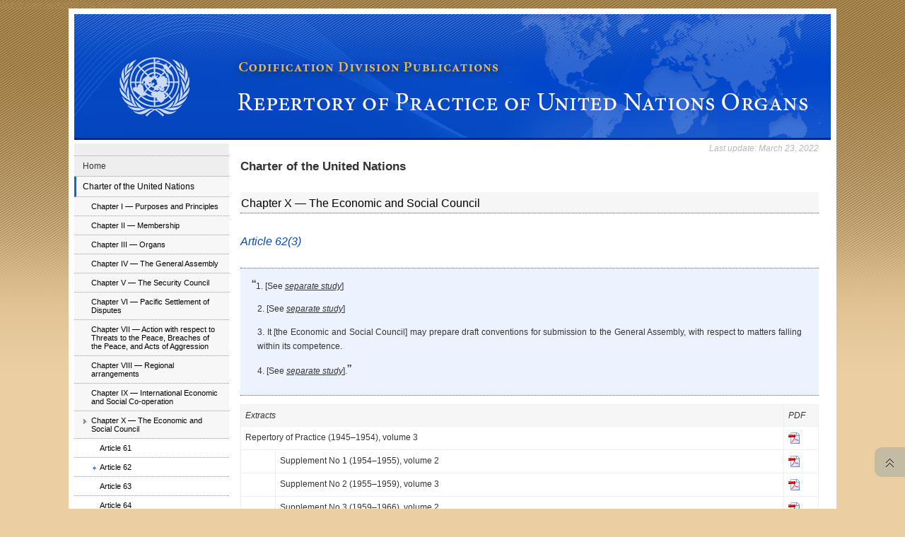

--- FILE ---
content_type: text/html
request_url: https://legal.un.org/repertory/art62_3.shtml
body_size: 4977
content:
<!DOCTYPE html PUBLIC "-//W3C//DTD XHTML 1.0 Transitional//EN" "http://www.w3.org/TR/xhtml1/DTD/xhtml1-transitional.dtd">

<html xmlns="http://www.w3.org/1999/xhtml" xml:lang="en" lang="en"><!-- InstanceBegin template="/Templates/template.dwt" codeOutsideHTMLIsLocked="false" -->
<head>
<!--<meta http-equiv="X-UA-Compatible" content="IE=7" /> -->

<meta http-equiv="Content-Type" content="text/html; charset=utf-8" />
<!-- InstanceBeginEditable name="doctitle" -->
<title>Chapter X: Article 62(3) — Charter of the United Nations — Repertory of Practice of United Nations Organs — Codification Division Publications</title>
<!-- InstanceEndEditable -->
<meta name="dc.title" content="Repertory of Practice of United Nations Organs — Codification Division Publications" />
<meta name="description" content="This is the website of the Repertory of Practice of United Nations Organs (Legal Publications of the Codification Division of the Office of Legal Affairs). Here you will find related information and links." />
<meta name="dc.description" content="This is the website of the Repertory of Practice of United Nations Organs (Legal Publications of the Codification Division of the Office of Legal Affairs). Here you will find related information and links." />
<meta name="keywords" content="international law, codification, legal affairs, legal, committee, Terrorism, charter, criminal accountability, administration of justice, jurisdictional immunities, cloning, safety of United Nations and associated personnel, ad hoc, Diplomatic Conferences, Reports of International Arbitral Awards, Summaries of International Court of Justice Judgments and Advisory Opinions, Legislative Series, Juridical Yearbook, Repertory of Practice of United Nations Organs, Books" />
<meta name="dc.subject" content="international law, codification, legal affairs, legal, committee, Terrorism, charter, criminal accountability, administration of justice, jurisdictional immunities, cloning, safety of United Nations and associated personnel, ad hoc, Diplomatic Conferences, Reports of International Arbitral Awards, Summaries of International Court of Justice Judgments and Advisory Opinions, Legislative Series, Juridical Yearbook, Repertory of Practice of United Nations Organs, Books" />
<meta name="dc.language" content="EN" />
<script language="javascript" src="scripts/matching_columns.js" type="text/javascript"></script>
<link href="css/global.css" rel="stylesheet" type="text/css" />
<link href="css/styles.css" rel="stylesheet" type="text/css" />
<link href="css/print.css" rel="stylesheet" type="text/css" media="print" />
<!-- InstanceBeginEditable name="head" -->
<style type="text/css">
<!--
#mainnav ul li#un_charter a {
	background-color: #f7f7f7;
	color: #000000;
	border-left-width: 3px;
	border-left-style: solid;
	border-left-color: #0266fd;
	padding-left: 9px;
}
#mainnav ul ul#drop1 {
	display: block;
}
#mainnav ul ul#drop1 a {
	border-left-width: 0px;
	padding-left: 24px;
}
#mainnav ul li ul li#chp10 a {
	background-image: url(images/menu_bul.gif);
	background-repeat: no-repeat;
	background-position: 13px 11px;
}
#mainnav ul ul#drop110 {
	display: block;
}
#mainnav ul ul#drop110 a {
	background-color: #FFFFFF;
}
#mainnav ul li#chp10 ul li a:link, #mainnav ul li#chp10 ul li a:visited, #mainnav ul li#chp10 ul li a:active {
	background-image: none;
	padding-left: 36px;
}
#mainnav ul li#chp10 ul li#art62 a:link {
	background-image: url(images/bullet2.gif);
	background-repeat: no-repeat;
	background-position: 20px 6px;
}
#mainnav ul li#chp10 ul li a:hover {
	background-image: url(images/bullet2.gif);
	background-repeat: no-repeat;
	background-position: 20px 7px;
}

-->
</style>
<!-- InstanceEndEditable -->
<!-- stats head bottom -->
<!-- mobile styles start -->
<meta name="viewport" content="width=device-width, initial-scale=1" /> <!--Set the viewport: instructs the page to match the screen’s width and to establish a 1:1 relationship between CSS pixels and device independent pixels -->
<link rel="stylesheet" media="screen and (max-width: 480px)" href="/repertory/css/styles_mobile.css" /> <!--Media queries -->
<link rel="stylesheet" media="screen and (min-width: 480px) and (max-width: 768px)" href="/repertory/css/styles_mobile480.css" />
<link rel="stylesheet" media="screen and (min-width: 768px) and (max-width: 1024px)" href="/repertory/css/styles_mobile768.css" />
<!-- mobile styles end -->

<!-- Google Analytics start -->
<!-- Global site tag (gtag.js) - Google Analytics -->
<script async src="https://www.googletagmanager.com/gtag/js?id=UA-44405136-7"></script>
<script>
  window.dataLayer = window.dataLayer || [];
  function gtag(){dataLayer.push(arguments);}
  gtag('js', new Date());

  gtag('config', 'UA-44405136-7');
</script>

<!-- Google Analytics end -->
</head>

<body>
<!-- stats body top -->

<div id="skiplink">
  <ul>
    <li><a href="#mainnav">Skip to main navigation</a> </li>
    <li><a href="#content">Skip to content</a></li>
  </ul>
</div>

<div id="main">
	<!--<div id="languages">
     <ul>  
		  <li id="english" lang="en" xml:lang="en">English</li>
		  <li lang="fr" xml:lang="fr"><a href="/fr/" target="_blank">Fran&ccedil;ais</a></li>
	 </ul>
    </div> -->

  <div id="topbanner">
    <h1 id="hiddentitle"><span><a href="/repertory/"><img src="images/top_repertory.jpg" width="1065" height="178" alt="Codification Division Publications: Repertory of Practice of United Nations Organs" /></a> </span>Codification Division Publications: Repertory of Practice of United Nations Organs</h1>
  </div>
<div id="mainnav" class="column">
        <ul>
  <li id="home"><a href="/repertory/">Home </a> </li>
  <li id="un_charter"><a href="/repertory/art1.shtml">Charter of the United Nations </a>
    <ul id="drop1">
      <li id="chp1"><a href="/repertory/art1.shtml">Chapter I — Purposes and Principles</a>
        <ul id="drop11">
          <li id="art1"><a href="/repertory/art1.shtml">Article 1</a></li>
          <li id="art2"><a href="/repertory/art2.shtml">Article 2</a></li>
        </ul>
      </li>
      <li id="chp2"><a href="/repertory/art3.shtml">Chapter II — Membership</a>
       <ul id="drop12">
          <li id="art3"><a href="/repertory/art3.shtml">Article 3</a></li>
          <li id="art4"><a href="/repertory/art4.shtml">Article 4</a></li>
          <li id="art5"><a href="/repertory/art5.shtml">Article 5</a></li>
          <li id="art6"><a href="/repertory/art6.shtml">Article 6</a></li>
        </ul>
      </li>
      <li id="chp3"><a href="/repertory/art7.shtml">Chapter III — Organs</a>
      <ul id="drop13">
          <li id="art7"><a href="/repertory/art7.shtml">Article 7</a></li>
          <li id="art8"><a href="/repertory/art8.shtml">Article 8</a></li>
        </ul>
       </li>
      <li id="chp4"><a href="/repertory/art9.shtml">Chapter IV — The General Assembly</a>
        <ul id="drop14">
          <li id="art9"><a href="/repertory/art9.shtml">Article 9</a></li>
          <li id="art10"><a href="/repertory/art10.shtml">Article 10</a></li>
          <li id="art11"><a href="/repertory/art11.shtml">Article 11</a></li>
          <li id="art12"><a href="/repertory/art12.shtml">Article 12</a></li>
          <li id="art13"><a href="/repertory/art13_1a1.shtml">Article 13</a></li>
          <li id="art14"><a href="/repertory/art14.shtml">Article 14</a></li>
          <li id="art15"><a href="/repertory/art15.shtml">Article 15</a></li>
          <li id="art16"><a href="/repertory/art16.shtml">Article 16</a></li>
          <li id="art17"><a href="/repertory/art17_1.shtml">Article 17</a></li>
          <li id="art18"><a href="/repertory/art18.shtml">Article 18</a></li>
          <li id="art19"><a href="/repertory/art19.shtml">Article 19</a></li>
          <li id="art20"><a href="/repertory/art20.shtml">Article 20</a></li>
          <li id="art21"><a href="/repertory/art21.shtml">Article 21</a></li>
          <li id="art22"><a href="/repertory/art22.shtml">Article 22</a></li>
        </ul>
      </li>
      <li id="chp5"><a href="/repertory/art23.shtml">Chapter V — The Security Council</a>
      <ul id="drop15">
          <li id="art23"><a href="/repertory/art23.shtml">Article 23</a></li>
          <li id="art24"><a href="/repertory/art24.shtml">Article 24</a></li>
          <li id="art25"><a href="/repertory/art25.shtml">Article 25</a></li>
          <li id="art26"><a href="/repertory/art26.shtml">Article 26</a></li>
          <li id="art27"><a href="/repertory/art27.shtml">Article 27</a></li>
          <li id="art28"><a href="/repertory/art28.shtml">Article 28</a></li>
          <li id="art29"><a href="/repertory/art29.shtml">Article 29</a></li>
          <li id="art30"><a href="/repertory/art30.shtml">Article 30</a></li>
          <li id="art31"><a href="/repertory/art31.shtml">Article 31</a></li>
          <li id="art32"><a href="/repertory/art32.shtml">Article 32</a></li>
        </ul>
        </li>
      <li id="chp6"><a href="/repertory/art33.shtml">Chapter VI — Pacific Settlement of Disputes</a>
      <ul id="drop16">
          <li id="art33"><a href="/repertory/art33.shtml">Article 33</a></li>
          <li id="art34"><a href="/repertory/art34.shtml">Article 34</a></li>
          <li id="art35"><a href="/repertory/art35.shtml">Article 35</a></li>
          <li id="art36"><a href="/repertory/art36.shtml">Article 36</a></li>
          <li id="art37"><a href="/repertory/art37.shtml">Article 37</a></li>
          <li id="art38"><a href="/repertory/art38.shtml">Article 38</a></li>
        </ul>
        </li>
      <li id="chp7"><a href="/repertory/art39.shtml">Chapter VII — Action with respect to Threats to the Peace, Breaches of the Peace, and Acts of Aggression</a>
      <ul id="drop17">
          <li id="art39"><a href="/repertory/art39.shtml">Article 39</a></li>
          <li id="art40"><a href="/repertory/art40.shtml">Article 40</a></li>
          <li id="art41"><a href="/repertory/art41.shtml">Article 41</a></li>
          <li id="art42"><a href="/repertory/art42.shtml">Article 42</a></li>
          <li id="art43"><a href="/repertory/art43.shtml">Article 43</a></li>
          <li id="art44"><a href="/repertory/art44.shtml">Article 44</a></li>
          <li id="art45"><a href="/repertory/art45.shtml">Article 45</a></li>
          <li id="art46"><a href="/repertory/art46.shtml">Article 46</a></li>
          <li id="art47"><a href="/repertory/art47.shtml">Article 47</a></li>
          <li id="art48"><a href="/repertory/art48.shtml">Article 48</a></li>
          <li id="art49"><a href="/repertory/art49.shtml">Article 49</a></li>
          <li id="art50"><a href="/repertory/art50.shtml">Article 50</a></li>
          <li id="art51"><a href="/repertory/art51.shtml">Article 51</a></li>
        </ul>
        </li>
      <li id="chp8"><a href="/repertory/art52.shtml">Chapter VIII — Regional arrangements</a>
      <ul id="drop18">
          <li id="art52"><a href="/repertory/art52.shtml">Article 52</a></li>
          <li id="art53"><a href="/repertory/art53.shtml">Article 53</a></li>
          <li id="art54"><a href="/repertory/art54.shtml">Article 54</a></li>
        </ul>
        </li>
      <li id="chp9"><a href="/repertory/art55.shtml">Chapter IX — International Economic and Social Co-operation</a>
      <ul id="drop19">
          <li id="art55"><a href="/repertory/art55.shtml">Article 55</a></li>
          <li id="art56"><a href="/repertory/art56.shtml">Article 56</a></li>
          <li id="art57"><a href="/repertory/art57.shtml">Article 57</a></li>
          <li id="art58"><a href="/repertory/art58.shtml">Article 58</a></li>
          <li id="art59"><a href="/repertory/art59.shtml">Article 59</a></li>
          <li id="art60"><a href="/repertory/art60.shtml">Article 60</a></li>
        </ul>
        </li>
      <li id="chp10"><a href="/repertory/art61.shtml">Chapter X — The Economic and Social Council</a>
      <ul id="drop110">
          <li id="art61"><a href="/repertory/art61.shtml">Article 61</a></li>
          <li id="art62"><a href="/repertory/art62_1.shtml">Article 62</a></li>
          <li id="art63"><a href="/repertory/art63.shtml">Article 63</a></li>
          <li id="art64"><a href="/repertory/art64.shtml">Article 64</a></li>
          <li id="art65"><a href="/repertory/art65.shtml">Article 65</a></li>
          <li id="art66"><a href="/repertory/art66_1.shtml">Article 66</a></li>
          <li id="art67"><a href="/repertory/art67.shtml">Article 67</a></li>
          <li id="art68"><a href="/repertory/art68.shtml">Article 68</a></li>
          <li id="art69"><a href="/repertory/art69.shtml">Article 69</a></li>
          <li id="art70"><a href="/repertory/art70.shtml">Article 70</a></li>
          <li id="art71"><a href="/repertory/art71.shtml">Article 71</a></li>
          <li id="art72"><a href="/repertory/art72.shtml">Article 72</a></li>
        </ul>
        </li>
      <li id="chp11"><a href="/repertory/art73.shtml">Chapter XI — Declaration regarding Non-Self-Governing Territories </a>
      <ul id="drop111">
          <li id="art73"><a href="/repertory/art73.shtml">Article 73</a></li>
          <li id="art74"><a href="/repertory/art74.shtml">Article 74</a></li>
        </ul>
        </li>
      <li id="chp12"><a href="/repertory/art75.shtml">Chapter XII — International Trusteeship System</a>
      <ul id="drop112">
          <li id="art75"><a href="/repertory/art75.shtml">Article 75</a></li>
          <li id="art76"><a href="/repertory/art76.shtml">Article 76</a></li>
          <li id="art77"><a href="/repertory/art77.shtml">Article 77</a></li>
          <li id="art78"><a href="/repertory/art78.shtml">Article 78</a></li>
          <li id="art79"><a href="/repertory/art79.shtml">Article 79</a></li>
          <li id="art80"><a href="/repertory/art80.shtml">Article 80</a></li>
          <li id="art81"><a href="/repertory/art81.shtml">Article 81</a></li>
          <li id="art82"><a href="/repertory/art82.shtml">Article 82</a></li>
          <li id="art83"><a href="/repertory/art83.shtml">Article 83</a></li>
          <li id="art84"><a href="/repertory/art84.shtml">Article 84</a></li>
          <li id="art85"><a href="/repertory/art85.shtml">Article 85</a></li>
        </ul>
        </li>
      <li id="chp13"><a href="/repertory/art86.shtml">Chapter XIII — The Trusteeship Council</a>
      <ul id="drop113">
          <li id="art86"><a href="/repertory/art86.shtml">Article 86</a></li>
          <li id="art87"><a href="/repertory/art87.shtml">Article 87</a></li>
          <li id="art88"><a href="/repertory/art88.shtml">Article 88</a></li>
          <li id="art89"><a href="/repertory/art89.shtml">Article 89</a></li>
          <li id="art90"><a href="/repertory/art90.shtml">Article 90</a></li>
          <li id="art91"><a href="/repertory/art91.shtml">Article 91</a></li>
        </ul>
        </li>
      <li id="chp14"><a href="/repertory/art92.shtml">Chapter XIV — The International Court of Justice</a>
      <ul id="drop114">
          <li id="art92"><a href="/repertory/art92.shtml">Article 92</a></li>
          <li id="art93"><a href="/repertory/art93.shtml">Article 93</a></li>
          <li id="art94"><a href="/repertory/art94.shtml">Article 94</a></li>
          <li id="art95"><a href="/repertory/art95.shtml">Article 95</a></li>
          <li id="art96"><a href="/repertory/art96.shtml">Article 96</a></li>
        </ul>
        </li>
      <li id="chp15"><a href="/repertory/art97.shtml">Chapter XV — The Secretariat</a>
      <ul id="drop115">
          <li id="art97"><a href="/repertory/art97.shtml">Article 97</a></li>
          <li id="art98"><a href="/repertory/art98.shtml">Article 98</a></li>
          <li id="art99"><a href="/repertory/art99.shtml">Article 99</a></li>
          <li id="art100"><a href="/repertory/art100.shtml">Article 100</a></li>
          <li id="art101"><a href="/repertory/art101.shtml">Article 101</a></li>
        </ul>
        </li>
      <li id="chp16"><a href="/repertory/art102.shtml">Chapter XVI — Miscellaneous Provisions</a>
      <ul id="drop116">
          <li id="art102"><a href="/repertory/art102.shtml">Article 102</a></li>
          <li id="art103"><a href="/repertory/art103.shtml">Article 103</a></li>
          <li id="art104"><a href="/repertory/art104_105.shtml">Articles 104 and 105</a></li>
          <!--<li id="art105"><a href="/repertory/art105.shtml">Article 105</a></li> -->
        </ul>
        </li>
      <li id="chp17"><a href="/repertory/art106.shtml">Chapter XVII — Transitional Security Arrangements</a>
      <ul id="drop117">
          <li id="art106"><a href="/repertory/art106.shtml">Article 106</a></li>
          <li id="art107"><a href="/repertory/art107.shtml">Article 107</a></li>
        </ul>
        </li>
      <li id="chp18"><a href="/repertory/art108_109.shtml">Chapter XVIII — Amendments</a>
      <ul id="drop118">
          <li id="art108"><a href="/repertory/art108_109.shtml">Articles 108 and 109</a></li>
          <!--<li id="art109"><a href="/repertory/art109.shtml">Article 109</a></li> -->
        </ul>
        </li>
      <li id="chp19"><a href="/repertory/art110.shtml">Chapter XIX — Ratification and Signature</a>
      <ul id="drop119">
          <li id="art110"><a href="/repertory/art110.shtml">Article 110</a></li>
          <li id="art111"><a href="/repertory/art111.shtml">Article 111</a></li>
        </ul>
        </li>
    </ul>
  </li>
  <!--<li id="search"><a href="/repertory/dtSearch/Search_Forms/dtSearch.html">Search the Entire Collection </a></li>-->
  <li id="search"><a href="https://legal.un.org/cod/search_unavailable.shtml">Search the Entire Collection </a></li>
  <li id="sg_reports"><a href="/repertory/sg_reports.shtml">Reports of the Secretary-General</a></li>
  <li id="site_index"><a href="/repertory/site_index.shtml">Site Index</a></li>
  <li><a href="/cod/">Codification Division </a> </li>
</ul>

</div>
<div id="content" class="column"><a class="to_top" href="#" title="Back to top"></a>
<div id="last_update">Last update: 
  <!-- #BeginDate format:Am1 -->March 23, 2022<!-- #EndDate -->
</div>
<!-- InstanceBeginEditable name="content" -->
    <h2>Charter of the United Nations</h2>
    <h3>Chapter X — The Economic and Social Council</h3>
    <h4>Article 62(3)</h4>
    <div class="quote_box">
      <p><span class="quote_mark_left">&#147;</span>1. [See <a href="art62_1.shtml"><em>separate study</em></a>]</p>
      <p> 2. [See <a href="art62_2.shtml"><em>separate study</em></a>]</p>
      <p> 3. It [the Economic and Social Council] may prepare draft conventions for submission to the General Assembly, with respect to matters falling within its competence.</p>
      <p> 4. [See <a href="art62_4.shtml"><em>separate study</em></a>].<span class="quote_mark_right">&#148;</span> </p>
    </div>
    <table class="tbl">
      <tr>
        <th colspan="2">Extracts</th>
        <th width="6%">PDF</th>
      </tr>
      <tr>
        <td colspan="2">Repertory of Practice (1945–1954), volume 3</td>
        <td><a href="http://legal.un.org/docs/?path=../repertory/art62/english/rep_orig_vol3_art62_3.pdf&amp;lang=EF"><img src="images/pdf.gif" width="16" height="16" alt="View PDF file" title="View PDF file" /></a></td>
      </tr>
      <tr>
        <td width="6%">&nbsp;</td>
        <td>Supplement No 1 (1954–1955), volume 2</td>
        <td><a href="http://legal.un.org/docs/?path=../repertory/art62/english/rep_supp1_vol2_art62_3.pdf&amp;lang=EFS"><img src="images/pdf.gif" width="16" height="16" alt="View PDF file" title="View PDF file" /></a></td>
      </tr>
      <tr>
        <td>&nbsp;</td>
        <td>Supplement No 2 (1955–1959), volume 3</td>
        <td><a href="http://legal.un.org/docs/?path=../repertory/art62/english/rep_supp2_vol3_art62_3.pdf&amp;lang=EFS"><img src="images/pdf.gif" width="16" height="16" alt="View PDF file" title="View PDF file" /></a></td>
      </tr>
      <tr>
        <td>&nbsp;</td>
        <td>Supplement No 3 (1959–1966), volume 2</td>
        <td><a href="http://legal.un.org/docs/?path=../repertory/art62/english/rep_supp3_vol2_art62_3.pdf&amp;lang=EFS"><img src="images/pdf.gif" width="16" height="16" alt="View PDF file" title="View PDF file" /></a></td>
      </tr>
      <tr>
        <td>&nbsp;</td>
        <td>Supplement No 4 (1966–1969), volume 2</td>
        <td><a href="http://legal.un.org/docs/?path=../repertory/art62/english/rep_supp4_vol2_art62_3.pdf&amp;lang=EFS"><img src="images/pdf.gif" width="16" height="16" alt="View PDF file" title="View PDF file" /></a></td>
      </tr>
      <tr>
        <td>&nbsp;</td>
        <td>Supplement No 5 (1970–1978), volume 3</td>
        <td><a href="http://legal.un.org/docs/?path=../repertory/art62/english/rep_supp5_vol3_art62_3.pdf&amp;lang=EFS"><img src="images/pdf.gif" width="16" height="16" alt="View PDF file" title="View PDF file" /></a></td>
      </tr>
      <tr>
        <td>&nbsp;</td>
        <td>Supplement No 6 (1979–1984), volume 4</td>
        <td><a href="http://legal.un.org/docs/?path=../repertory/art62/english/rep_supp6_vol4_art62_3.pdf&amp;lang=EF"><img src="images/pdf.gif" width="16" height="16" alt="View PDF file" title="View PDF file" /></a></td>
      </tr>
      <tr>
        <td>&nbsp;</td>
        <td>Supplement No 7 (1985–1988), volume 4*</td>
        <td><a href="http://legal.un.org/docs/?path=../repertory/art62/english/rep_supp7_vol4_art62_3.pdf&amp;lang=ES"><img src="images/pdf.gif" width="16" height="16" alt="View PDF file" title="View PDF file" /></a></td>
      </tr>
      
      <tr>
        <td>&nbsp;</td>
        <td>Supplement No 8 (1989–1994), volume 4*</td>
        <td><a href="http://legal.un.org/docs/?path=../repertory/art62/english/rep_supp8_vol4_art62_3.pdf&amp;lang=E"><img src="images/pdf.gif" width="16" height="16" alt="View PDF file" title="View PDF file" /></a></td>
      </tr>
      <tr>
        <td>&nbsp;</td>
        <td>Supplement No 9 (1995–1999), volume 4</td>
        <td><a href="http://legal.un.org/docs/?path=../repertory/art62/english/rep_supp9_vol4_art62_3.pdf&amp;lang=ES"><img src="images/pdf.gif" width="16" height="16" alt="View PDF file" title="View PDF file" /></a></td>
      </tr>
      <!--<tr>
        <td>&nbsp;</td>
        <td>Supplement No 10 (2000–2009), volume 4*</td>
        <td><a href="http://legal.un.org/docs/?path=../repertory/art62/english/rep_supp10_vol4_art62_3.pdf&amp;lang=E"><img src="images/pdf.gif" width="16" height="16" alt="View PDF file" title="View PDF file" /></a></td>
      </tr> --> 
    </table>
    <div id="footnotes">
      <p>* Advance version  in English</p>
    </div>  
<!-- InstanceEndEditable --></div>
<div id="footer_copyright">
     Codification Division, Office of Legal Affairs, © United Nations <!--2016 -->2026 
    </div>
</div>
<div id="credit"></div> 
<!--<script type="text/javascript">
var gaJsHost = (("https:" == document.location.protocol) ? "https://ssl." : "http://www.");
document.write(unescape("%3Cscript src='" + gaJsHost + "google-analytics.com/ga.js' type='text/javascript'%3E%3C/script%3E"));
</script>

<script type="text/javascript">
try{
var pageTracker = _gat._getTracker("UA-4803886-1");
pageTracker._trackPageview();
} catch(err) {}
</script>-->
</body>
<!-- InstanceEnd --></html>
	

--- FILE ---
content_type: text/css
request_url: https://legal.un.org/repertory/css/global.css
body_size: 1740
content:
/* 
GLOBAL STYLE SHEET CONSISTS OF THE FOLLOWING: 
 
"reset" styles which strip the styles of default settings,  such as padding,  bold,  etc.
"base" styles reapply the properties.
"global" styles are styles that are common on all html pages.
*/

/***************************************************************
 ************************** RESET ******************************
 ***************************************************************/

body, div, dl, dt, dd, ul, ol, li, h1, h2, h3, h4, h5, h6, pre, form, fieldset, input, textarea, p, blockquote, th, td { 
	margin: 0;
	padding: 0;
}

table {
	border-collapse: collapse;
	border-spacing: 0;
}

fieldset, img { 
	border: 0;
}

address, caption, cite, code, dfn, em, strong, th, var {
	font-style: normal;
	font-weight: normal;
}

ol, ul {
	list-style: none;
}

h1, h2, h3, h4, h5, h6 {
	font-size: 100%;
	font-weight: normal;
}

q:before,
q:after {
	content: '';
}

abbr, acronym {
	border: 0;
}

/* *** latin conventions *** */

caption, th {
	text-align: left;
}


/***************************************************************
 ************************** BASE *******************************
 ***************************************************************/

/*
p {
	font-size: 82%;
	color: #333333;
}
*/

h1,  h2,  h3 {
	margin-top: 1em;
	margin-bottom: 1em;
}

h1, h2, h3, h4, h5, h6, strong {
	font-weight: bold; 
}

abbr, acronym {
	border-bottom: 1px dotted #000;
	cursor: help;
}

blockquote, ul, ol, dl {
	margin: 1em;
	/*font-size: 82%;*/
}

th, td {
	border: 1px solid #000;
	padding: .5em;
}

th {
	font-weight: bold;
	text-align: center;
}

caption {
	margin-bottom: .5em;
	text-align: center;
}

p, fieldset, table {
	margin-bottom: 1em;
}

/* *** latin conventions *** */

h1 {
	font-size: 138.5%;
}

h2 {
	font-size: 123.1%;
}

h3 {
	font-size: 108%;
}

em {
	font-style: italic;
}

ol, ul, dl {
	margin-left: .5em;
}

ol li {
	list-style: decimal outside;	
}

ul li {
	list-style: disc outside;
}

dl dd {
	margin-left: 1em;
}


/***************************************************************
 ******** Global CSS: Styles common on all html pages **********
 ***************************************************************/

html { 
	min-height: 100%;
	margin-bottom: 1px; 
}

body {
	font-family: Arial, Helvetica, sans-serif; /* *** latin conventions *** */
	font-size: 76%;
}

#main {
	width: 64em;
	background-color: #FFF;
	border: 1px solid #333;
	margin-right: auto;
	margin-left: auto;
}

/* Skip Links */
 
#skiplink {
	width: 20em;
	clear: both;
	font-size: .9em;
	display: inline;
}

#skiplink ul {
	margin: 0;
}

#skiplink  ul li {
	display: inline;
}

#skiplink a:focus, #skiplink a:active {
	color: #fff;
	background-color: #000;
}

/* Branding Bar */

#brandbar {
	height: 23px;
	background-color: #C2C6CF;
	background-image: url(../common/images/brandbarbkgd.jpg);
	background-repeat: repeat-x;
}

#brandbar .unicon { /* *** latin conventions *** */
	padding-top: .2em;
	padding-right: .4em;
}

#brandbar .welcome { /* *** latin conventions *** */
	color: #333;
	display: block;
	float: left;
	font-size: .9em;
	padding-top: .5em;
}

#brandbar .welcome a {
	text-decoration: none;
	color: #1e1e1e;
}

#brandbar a:hover {
	text-decoration: underline;
	color: #1e1e1e;
}

#brandbar #searchfrm { /* *** latin conventions *** */
	float: right;
	text-align: right;
	margin-top: 0;
	margin-bottom: 0;
}

#brandbar #searchfrm label { /*hidden*/
	position: absolute;
	overflow: hidden;
	font-size: 88%;
	top: -500px;
}

#brandbar #searchfrm .button {
	font-size: 78%;
}

#brandbar #searchfrm .textbox {
	font-size: 90%;
	width: 12em;
}

/* Languages Bar */

#languages {
	height: 1.8em;
	font-size: .9em;
}

#languages ul {
	text-align: right; /* *** latin convention *** */
	margin: 0;
}

#languages ul li {
	display: inline;
	padding-right: 1em; /* *** latin convention *** */
}

#languages ul li#arabic {
	direction: rtl; /* *** latin convention *** */
	font-size: 1.15em;
	font-family: Tahoma, Arial, "Arabic Transparent";
}

#languages ul li#chinese {
	font-size: .95em;
}

/* Top Banner */

#topbanner {
	clear: none;
	width: 100%;
	float: left;  /* *** latin convention *** */
	height: 124px;
}

#topbanner #hiddentitle, #topbanner #hiddentitle span {
	background-repeat: no-repeat;
	margin-bottom: -90px;
}

#topbanner h1 {
	text-align: left;
	color: #000;
	margin: 0;
	padding: 0;
	font-size: 1em;
}

#topbanner  h1 span {
	display: block;
	position: relative;
	z-index: 1;	
}


/* Footer */

#footer {
	text-align: center;
	clear: both;
	font-size: .9em;
	height: 2em;
	padding-top: .5em;
}

#footer ul li  {
	display:inline;
	padding-left:0.2em;
}

#footer2 ul li  {
	display:inline;
}


/***************************************************************
 ********   END Global CSS common to all language pages   ******
 ***************************************************************/

/***************************************************************
 ** START OF RUSSIAN CSS common to the russian language pages **
 ***************************************************************/
#brandbar #searchfrm label /*hidden*/ {
	font-size: 91%;
}
#brandbar #searchfrm .button {
	font-size: 86%;
}
#brandbar #searchfrm .textbox  {
	font-size: 90%;
	padding-top: 1px;
}
#brandbar .welcome {
	background: url(/ru/images/unicon.gif) no-repeat;
	padding-left: 25px;
}


--- FILE ---
content_type: text/css
request_url: https://legal.un.org/repertory/css/styles.css
body_size: 4672
content:
/* Style sheet  */

html{						/*fixes Firefox and Safari bug: long pages offset when scrollbar appears*/
   overflow:scroll;
   /*overflow-y:scroll;
   overflow-x:auto;*/
}
body {
	background-image: url(../images/grad.jpg);
	background-repeat: repeat-x;
	background-color: #ebcfa3;
}
#main {
	background-color: #fff;
	/*min-width:790px;*/
	min-width:1065px;
	color: #333333;
	border: 8px solid #FFFFFF;
	width:88em;				/*for mobile use width:*/
}


/* SKIP TO NAVIGATION AND SKIP TO TEXT*/
 
#skiplink, #skiplink a {
	color: #AE8954;
}

/* LANGUAGES */

#languages {
	background-color: #002399;
}

#languages ul li#english  {
	color: #60C3FA;
}	
#languages ul li a:link, #languages ul li a:visited, #languages ul li a:hover, #languages ul li a:active {
	color:#FFFFFF;
	text-decoration:none;
}
#languages ul li a:hover {
	color: #60C3FA;
	text-decoration: underline;
}
	
	
/* TOP BANNER */

#topbanner {
	height: 170px;
	background-color: #FFFFFF;
	border-top-width: 0px;
	border-top-style: solid;
	border-top-color: #515151;
	border-bottom-width: 8px;
	border-bottom-style: solid;
	border-bottom-color: #FFFFFF;
}


#topbanner #hiddentitle, #hiddentitle span {
	background-image: url(../images/top_bg.jpg); /*use ../images/top_ilc_bg.jpg if no need for background image*/
	background-repeat: repeat-x;
	height: 180px;
}



/* PAGE CONTENT ATTRIBUTES */

#content {
	width: 76.5%;
	float: left;
	padding-top: 0em;
	padding-right: 0px;
	padding-bottom: 0em;
	padding-left: 1.3em;
	margin-top: 5px;
	margin-right: 1em;
	margin-bottom: 5px;
	
}

#content p {
	text-align: justify;
	line-height: 18px;
}
#content  p.toppara {
	padding-top: 2em;
}

#content  p.info {
	font-style: italic;
	border-bottom-width: 1px;
	border-bottom-style: dotted;
	border-bottom-color: #003399;
	padding-bottom: 10px;
	margin-bottom: 30px;
	
}
#content a:link {
	color: #333333;
	text-decoration: underline;
}
#content a:visited {
	color: #333333;
}
#content a:hover {
	color: #0668FD;
}
#content a:active {
	color:#333333;
	text-decoration: underline;
}

#content ul {
	margin-bottom: 1em;
	margin-top: 0px;
	margin-right: 0px;
	line-height: 18px;
}
#content ul li {
	list-style-type: none;
	background-image: url(../images/bullet_arrow_blue.gif);
	background-repeat: no-repeat;
	background-position: 15px 4px;
	padding-top: 0.3em;
	padding-bottom: 0.3em;
	padding-left: 3em;
	text-align: left;
}

#content ul ul{
	margin-bottom:0px;
	margin-top: 7px;
	
}
#content ul ul li  {
	background-position: 15px 3px;
	background-image: url(../images/bullet2.gif);
	background-repeat: no-repeat;
/*	font-size: 120%; */
}
#content ol {
	margin-bottom:2em;
	margin-top: 0px;
	margin-left: 2em;
}
#content ol li {
	padding-left: 0.3em;
	padding-bottom: 1em;
}
#content h2 {
	color: #333333;
	font-size: 140%;
	padding-left: 0em;
	font-weight: bold;
	padding-bottom: 0.4em;
	margin-top: 1em;
	margin-bottom: 1em;
	padding-top: 0.4em;
}
#content h2 .add_info {
	font-weight: normal;
	color: #333;
}
#content h3 {
	color: #000000;
	font-size: 130%;
	padding-left: 0.1em;
	font-weight: normal;
	padding-top: 0.5em;
	padding-bottom: 0.2em;
	margin-top: 1.2em;
	margin-bottom: 1em;
	background-color: #F6F6F7;
	border-bottom-width: 1px;
	border-bottom-style: dotted;
	border-bottom-color: #0668FD;
}
#content h3 .add_info {
	font-size: 85%;
	font-weight: normal;
	font-style: italic;
	color: #333;
}
#content  h3.top {
	margin-top: 6em;
}

#content h4 {
	color: #074BB0;
	font-size: 130%;
	font-weight: normal;
	font-style: italic;
	padding-top: 1em;
	padding-bottom: 1em;
}
#content h4 .add_info {
	font-size: 85%;
	font-weight: normal;
	font-style: italic;
	color: #333;
}
#content h5 {
	color: #333333;
	font-size: 110%;
	font-weight: bold;
	font-style: normal;
	padding-top: 0.5em;
	padding-bottom: 1em;
}
#content h5 .add_info {
	font-size: 90%;
	font-weight: normal;
	font-style: italic;
	color: #333;
}
#content h6 {
	font-style: italic;
	font-weight: normal;
	padding-bottom: 10px;
	font-size: 110%;
	color: #333333;
}
#content p.ital {
	font-style: italic;
}
#content p.bold {
	font-weight: bold;
}
#content p.see_also, #content .summary_of_consid p.see_also {
	margin-top: -10px;
	font-style: italic;
}
#content .audio {
	font-style: italic;
	margin-top: -10px;
	font-weight: normal;
}
#content .audio a:link {
	text-decoration: none;
}
#content .audio img {
	margin-bottom: -1px;
}

#content #guide_topics_toc {
	display: block;
	width: 45.5%;
	margin-bottom: 1em;
	float: right;
	margin-left: 1.3em;
	margin-top: 0.6em;
	background-color: #f1f7ff;
	padding-top: 8px;
	padding-right: 0px;
	padding-bottom: 10px;
	padding-left: 8px;
	border: 1px solid #bed1ef;
	margin-right: 0px;
}
#content #guide_topics_toc h4    {
	color: #0668FD;
	text-align: left;
	font-size: 100%;
	padding-bottom: 0.2em;
	padding-top: 0em;
	font-weight: normal;
	background-image: none;
	margin-top: 0.2em;
	margin-right: 0.8em;
	margin-bottom: 1em;
	padding-right: 0px;
	font-family: Georgia, "Times New Roman", Times, serif;
	text-transform: uppercase;
}
#content #rightnav_blue {
	display: block;
	width: 45.5%;
	margin-bottom: 1em;
	float: right;
	margin-left: 1.3em;
	margin-top: 0.6em;
	background-color: #f1f7ff;
	padding-top: 8px;
	padding-right: 10px;
	padding-bottom: 10px;
	padding-left: 10px;
	border: 1px solid #bed1ef;
	margin-right: 0px;
}
#content #rightnav_blue h4    {
	color: #0668FD;
	text-align: left;
	font-size: 100%;
	padding-bottom: 0.2em;
	padding-top: 0em;
	font-weight: normal;
	background-image: none;
	margin-top: 0.2em;
	margin-right: 0.8em;
	margin-bottom: 1em;
	padding-right: 0px;
	font-family: Georgia, "Times New Roman", Times, serif;
	text-transform: uppercase;
}
#content #rightnav_blue ul li {
	text-align: left;
}
#content .daily_bulletin {
	border-bottom-width: 1px;
	border-bottom-style: dashed;
	border-bottom-color: #999;
	padding-top: 1em;
}
#content .summary_of_consid {
	border-bottom-width: 1px;
	border-bottom-style: dashed;
	border-bottom-color: #999;
	padding-bottom: 1em;
}
.two_col {
	display: block;
	width: 100%;
	margin-bottom: 1em;
	background-color: #FFF;
	clear: both;
	float: right;
}
.two_col_left {
	float: left;
	width: 35%;
	text-align: left;
}
.two_col_right {
	float: left;
	width: 48%;
	text-align: left;
}

.imgright130 {
	font-size: 0.85em;
	float: right;
	color: #333333;
	width: 130px;
	text-align: left;
	margin-left: 2%;
	background-color: #F6F6F7;
	padding: 2%;
	}
.imgright160 {
	font-size: 0.85em;
	float: right;
	color: #333333;
	width: 160px;
	text-align: left;
	margin-left: 2%;
	background-color: #F6F6F7;
	padding: 2%;
	}
.imgright200 {
	font-size: 0.85em;
	float: right;
	color: #333333;
	width: 200px;
	text-align: left;
	margin-left: 2%;
	background-color: #F6F6F7;
	padding: 2%;
	}	
.imgright225 {
	font-size: 0.85em;
	float: right;
	color: #333333;
	width: 225px;
	text-align: left;
	margin-left: 0.9em;
	background-color: #F6F6F7;
	padding: 1em;
	}
.imgright350 {
	font-size: 0.85em;
	float: right;
	color: #333333;
	width: 350px;
	text-align: left;
	margin-left: 2%;
	background-color: #F6F6F7;
	padding: 2%;
	}	
.imgright500 {
	font-size: 0.85em;
	float: right;
	color: #333333;
	width: 500px;
	text-align: left;
	margin-left: 2%;
	background-color: #F6F6F7;
	padding: 2%;
	}		
.imgright640 {
	font-size: 0.85em;
	float: left;
	color: #333333;
	width: 640px;
	text-align: center;
	margin-left: 8%;
	background-color: #F6F6F7;
	padding: 2%;
	}		
.imgleft {
	font-size: x-small;
	float:left;
	color:#000000;
	padding-top: 1%;
	padding-right: 1%;
	padding-bottom: 2%;
	padding-left: 1%;
	width: 200px;
	text-align: left;
	background-color: #EFEFEF;
	margin-right: 1%;
	border: 1px solid #CCCCCC;
	}
.imgright250 img, .imgright640 img {
	border: 0px solid #999;
}
#footnotes {
	border-top-width: 1px;
	border-top-style: solid;
	border-top-color: #999999;
	font-size: 95%;
	padding-top: 1em;
	padding-bottom: 1em;
	margin-top: 3em;
}
blockquote {
	padding-left: 10px;
}
#content .quote_box {
	margin-top: 1em;
	padding-top: 1em;
	padding-right: 2em;
	padding-bottom: 1em;
	padding-left: 2em;
	background-color: #ecf3fe;
	border-top-width: 1px;
	border-bottom-width: 1px;
	border-top-style: dotted;
	border-bottom-style: dotted;
	border-top-color: #007AE7;
	border-bottom-color: #007AE7;
	line-height: 25px;
}
#content .quote_box p {
	line-height: 20px;
}
#content .quote_box p .quote_mark_left {
	font-size: 160%;
	margin-left: -8px;
}
#content .quote_box p .quote_mark_right {
	font-size: 160%;
}
.img {
	padding-top: 1.1em;

}


/* RIGHT NAVIGATION */

#rightnav {
	display: block;
	width: 27%;
	margin-bottom: 1em;
	margin-left: 1.5em;
	margin-top: 1.5em;
	background-color: #F6F6F7;
	padding-top: 7px;
	padding-right: 8px;
	padding-bottom: 11px;
	padding-left: 8px;
	margin-right: 0px;
	float: right;
	border: 1px dotted #0266FD;
}
#rightnav ul {
	margin-left: -8px;
	margin-top: -5px;
	margin-bottom: 0px;
}
#rightnav ul li {
	background-image: url(../images/menu_bul.gif);
	background-position: 22px 10px;
	text-align: left;
	
}
#rightnav ul ul {
	margin-left: -22px;
	margin-top: 0px;
	
}
#rightnav h3 {
	padding-top: 0px;
	margin-top: 0.4em;

}
#rightnav .arrows {
	float: right;
	width: 20%;
	margin-top: 0px;
	font-size: 160%;
	font-weight: bold;
	font-family: Georgia, "Times New Roman", Times, serif;
	margin-bottom: 0px;
}
#rightnav .arrows a {
	text-decoration: none;
	color: #999;
}
#rightnav .arrows a:hover {
	color: #0668FD;
}





#rightnav_box {
	display: block;
	width: 22%;
	margin-bottom: 0.5em;
	margin-left: 1.5em;
	margin-top: 1.5em;
	padding-top: 0px;
	padding-bottom: 0px;
	margin-right: 0px;
	float: right;
	/*background-color: #FFF;*/
	padding-right: 5px;
	padding-left: 8px;

}

#rightnav_search {
	display: block;
	width: 95%;
	border: 1px dotted #0266FD;
	background-color: #F6F6F7;
	padding-top: 0px;
	padding-right: 8px;
	padding-bottom: 0px;
	padding-left: 8px;

}
#rightnav_search ul {
	margin-left: -8px;
	margin-bottom: 3px;
	margin-top: 0px;
}
#rightnav_search ul li {
	background-image: url(../images/menu_bul.gif);
	background-position: 22px 10px;
	text-align: left;
	
}
#rightnav_search h3 {
	padding-top: 0px;
	margin-top: 0.4em;

}
#rightnav_search .arrows {
	float: right;
	width: 20%;
	margin-top: 0px;
	font-size: 160%;
	font-weight: bold;
	font-family: Georgia, "Times New Roman", Times, serif;
	margin-bottom: 0px;
}
#rightnav_search .arrows a {
	text-decoration: none;
	color: #999;
}
#rightnav_search .arrows a:hover {
	color: #0668FD;
}

/*Agenda*/
#rightnav_search2 {
	display: block;
	width: 95%;
	border: 1px dotted #0266FD;
	margin-top: 1em;
	background-color: #F6F6F7;
	padding-top: 0px;
	padding-right: 8px;
	padding-bottom: 11px;
	padding-left: 8px;

}
#rightnav_search2 ul {
	margin-left: -8px;
	margin-top: -5px;
	margin-bottom: 0px;
}
#rightnav_search2 ul li {
	background-image: url(../images/menu_bul.gif);
	background-position: 22px 10px;
	text-align: left;
	
}
#rightnav_search2 h3 {
	padding-top: 0px;
	margin-top: 0.4em;

}
#rightnav_search2 .arrows {
	float: right;
	width: 20%;
	margin-top: 0px;
	font-size: 160%;
	font-weight: bold;
	font-family: Georgia, "Times New Roman", Times, serif;
	margin-bottom: 0px;
}
#rightnav_search2 .arrows a {
	text-decoration: none;
	color: #999;
}
#rightnav_search2 .arrows a:hover {
	color: #0668FD;
}
/* MAIN NAVIGATION */


#mainnav  {
	float: left;
	width: 18em;
	font-family: Arial, Helvetica, sans-serif;
	height: 100%;
	border-right-width: 0px;
	border-right-style: dotted;
	border-right-color: #333333;
	margin-top: 5px;
	background-color: #eeeeef;
	padding-top: 17px;
	margin-bottom: 5px;
}
#mainnav ul li#home {
	border-top-width: 1px;
	border-top-style: dotted;
	border-top-color: #999999;
}
#mainnav ul {
	padding: 0;
	text-align: left;
	list-style-type: none;
	margin-top: 0;
	margin-right: 0;
	margin-bottom: 0px;
	margin-left: 0;
}
#mainnav ul li {
	list-style-type: none;
}
#mainnav ul li .menutitle {
	margin:0;
	color: #333333;
	font-weight: normal;
	text-decoration:none;
	display: block;
	padding-top: 7px;
	padding-right: 10px;
	padding-bottom: 7px;
	padding-left: 12px;
	font-size: 1em;
	border-bottom: 1px dotted #999999;
}
#mainnav ul li a {
	margin:0;
	color: #333333;
	font-weight: normal;
	text-decoration:none;
	display: block;
	padding-top: 7px;
	padding-right: 10px;
	padding-bottom: 7px;
	padding-left: 12px;
	font-size: 1em;
	border-bottom: 1px dotted #999999;
}
#mainnav ul li a:hover {
	background-color: #FFFFFF;
	color: #000000;
	border-left-width: 3px;
	border-left-style: solid;
	border-left-color: #004DD9;
	padding-left: 9.5px;
}
#mainnav ul ul {
	display:none;
}
#mainnav ul ul ul {
	display:none;
}
#mainnav ul ul li a {
	margin: 0;
	padding-top: 7px;
	padding-right: 10px;
	padding-bottom: 7px;
	padding-left: 24px;
	text-decoration: none;
	display: block;
	background-color: #EEEEEF;
	font-size: 0.9em;
	color: #333333;
	font-weight: normal;
	border-bottom-width: 1px;
	border-bottom-style: dotted;
	border-bottom-color: #999999;
}
#mainnav ul ul li a:hover {
	padding-top: 7px;
	padding-right: 10px;
	padding-bottom: 7px;
	padding-left: 24px;
	margin-left: 0px;
	text-indent: 0px;
	background-color: #eeeeef;
	font-weight: normal;
	background-image: url(../images/menu_bul.gif);
	background-repeat: no-repeat;
	background-position: 13px 11px;
	border-left-style: none;
}
#mainnav ul ul ul li a {
	margin:0;
	padding-top: 7px;
	padding-right: 10px;
	padding-bottom: 7px;
	padding-left: 36px;
	text-decoration:none;
	display: block;
	background-color: #fef5dd;
	font-size: 0.9em;
	color: #333333;
	font-weight: normal;
	border-bottom-width: 1px;
	border-bottom-style: dotted;
	border-bottom-color: #999999;
}

#mainnav ul ul ul li a:hover {
	padding-top: 7px;
	padding-right: 10px;
	padding-bottom: 7px;
	padding-left: 36px;
	margin-left: 0px;
	text-indent: 0px;
	background-color: #fef5dd;
	font-weight: normal;
	background-image: url(../images/bullet2.gif);
	background-repeat: no-repeat;
	background-position: 20px 6px;
}

#home_new {
	margin-top: 1em;
	border: 1px solid #007AE7;
	padding-top: 1em;
	padding-right: 0.5em;
	padding-bottom: 0em;
	padding-left: 0.5em;
	background-color: #ecf3fe;
}

/* RIGHT COLUMN */

#announcements {
	float: right;
	width: 30%;
	background-color: #deebff;
	margin-top: 5px;
	margin-right: 0em;
	margin-bottom: 5px;
	margin-left: 0px;
	padding-top: 1em;
	padding-right: 0em;
}

/* HIGHLIGHTS */

#highlights 
{
	background-color: #FFFFFF;
	width: 92%;
	border: 0px solid #d0d0d0;
	float: none;
	margin-left: 1.1em;
	margin-bottom: 0.5em;
	/*padding-bottom: 1em;*/
}
#highlights img {
	padding-right: 0.7em;
}

#highlights h2.title    {
	color: #FFFFFF;
	text-align: center;
	font-size: 120%;
	display: block;
	padding-bottom: 0.6em;
	padding-top: 0.6em;
	font-weight: normal;
	background-color: #007AE7;
	margin-top: 0px;
	margin-right: 0px;
	margin-bottom: 1em;
	margin-left: 0px;
	font-family: Georgia, "Times New Roman", Times, serif;
	line-height: 18px;
	text-transform: uppercase;
}
#highlights h3    {
	color: #0668FD;
	text-align: left;
	padding-bottom: 0.2em;
	padding-top: 0.5em;
	margin-top: 0em;
	margin-right: 0.8em;
	margin-bottom: 0em;
	border-bottom-width: 1px;
	border-bottom-style: dotted;
	border-bottom-color: #666;
	margin-left: 0.8em;
	padding-right: 0px;
	padding-left: 0em;
	font-size: 100%;
	text-transform: uppercase;
	font-weight: normal;
	font-family: Georgia, "Times New Roman", Times, serif;
}
/*#highlights h3    {
	color: #0668FD;
	text-align: left;
	font-size: 110%;
	padding-bottom: 0.2em;
	padding-top: 0em;
	font-weight: normal;
	background-image: none;
	margin-top: 1em;
	margin-right: 0.8em;
	margin-bottom: 0em;
	border-bottom-width: 1px;
	border-bottom-style: dotted;
	border-bottom-color: #666;
	margin-left: 0.8em;
	padding-right: 0px;
}*/
#highlights p {
	font-size: 94%;
	line-height: 18px;
	list-style-type: none;
	padding: 0em;
	margin-top: 0.5em;
	margin-right: 0.8em;
	margin-bottom: 0.8em;
	margin-left: 0.8em;
	border-bottom-width: 0px;
	border-bottom-style: dotted;
	border-bottom-color: #CBDBE4;
}
#highlights p.last {
	margin-bottom: 0.5em;
}
#highlights .date {
	color: #333333;
	font-weight: bold;
	padding-right: 0.5em;
	border-right-width: 1px;
	border-right-style: solid;
	border-right-color: #999999;
	margin-right: 0.3em;
}
#highlights  ul li {
	padding-top: 0.5em;
	padding-right: 0.8em;
	padding-bottom: 1.7em;
	padding-left: 0.8em;
	border-bottom-width: 0px;
	border-bottom-style: dotted;
	border-bottom-color: #CBDBE4;
	color: #001346;
	list-style-type: none;
}
#highlights p img  {
	float: left;
	
}
#highlights p a:link  {
	text-decoration: underline;
	color: #333333
}
#highlights p a:visited  {
	text-decoration: underline;
	color: #333333
}
#highlights p a:hover  {
	text-decoration: underline;
	color: #0668FD
}
#highlights p a:active  {
	text-decoration: underline;
	color: #333333
}
#highlights .more     {
	font-style: italic;
	text-align: right;
	display: block;
	margin-right: 0.6em;
	font-size: 92%;
	margin-top: 0.5em;
	color: #001346;
}

/* RSS */
.rss {
	padding-bottom: 3px;
	text-transform: none;
	font-style: italic;
	width: 30px;
	float: right;
	padding-top: 5px;
}


/* BOTTOM NAVIGATION */
#bottom_nav {
	clear: both;
	background-color: #EBEBEB;
	color: #333333;
	height: 27em;
	/*background-image: url(../images/footer_main2.jpg);
	background-repeat: repeat-x;*/
	float: none;
}
	
#box1, #box2, #box3, #box4{float: left;}

#box1 {
	width: 30%;
	padding-left: 1.3em;
	padding-right: 1em;
	border-right-width: 3px;
	border-right-style: solid;
	border-right-color: #FFF;
	height: 100%;
}

#box2 {
	width: 30%;
	padding-left: 1em;
	padding-right: 1em;
	padding-bottom: 0em;
	border-right-width: 3px;
	border-right-style: solid;
	border-right-color: #FFF;
	height: 100%;
}

#box3 {
	width: 32%;
	padding-left: 1em;
	padding-right: 1em;
	height: 100%;
}

#box4 {
	width: 27%;
	padding-right: 0em;
	padding-left: 0em;
}
	
#bottom_nav ul {
	padding: 0;
	color: #666;
}
#bottom_nav ul ul {
	margin-top: 0.5em;
	margin-bottom: 0em;
}
#bottom_nav ul li {
	margin-left: 0;
	padding-left: 0.8em;
	list-style-type: none;
	background-image: url(../images/bullet-arrow.png);
	background-repeat: no-repeat;
	background-position: -8px -2px;
	padding-bottom: 0.5em;
}
#bottom_nav ul ul li {
	background-image: url(../images/bullet2_grey.gif);
	background-repeat: no-repeat;
	background-position: -6px -1px;
}

#bottom_nav ul li a {
	color: #666;
	text-decoration: none;
}
#bottom_nav ul li a:hover {
	color: #000;
	text-decoration: underline;
}
	
#bottom_nav h3{
	color: #565656;
	font-size: 100%;
	font-weight: bold;
	margin-bottom: 10px;
	border-bottom-width: 1px;
	border-bottom-style: solid;
	border-bottom-color: #565656;
	padding-bottom: 0.5em;
	text-transform: uppercase;
	font-family: Georgia, "Times New Roman", Times, serif;
}


/* FOOTER COPYRIGHT */

#footer_copyright {
	clear: both;
	background-color: #06366b;
	color: #cccccc;
	height: 2em;
	background-image: url(../images/footer.jpg);
	background-repeat: repeat-x;
	float: none;
	text-align: center;
	padding-top: 12px;
	
}

#footer_copyright ul {
	margin-top: 0em;
}
#footer_copyright ul li  {
	display: inline;
}
#footer_copyright ul li a {
	color: #000000;
	text-decoration: none;
}
#footer_copyright ul li a:visited {
	color: #000000;
	text-decoration: none;
}
#footer_copyright ul li a:hover {
	text-decoration: underline;
}


/* CREDIT LINE */

#credit {
	font-size: 90%;
	color: #333333;
	text-align: center;
	padding-top: 5px;
	clear: both;
}


#rightnav_tbl_box {
	display: block;
	width: 45%;
	margin-bottom: 0.5em;
	margin-left: 1.5em;
	margin-top: -4.3em;
	padding-top: 0px;
	padding-bottom: 11px;
	margin-right: 0px;
	float: right;
	/*background-color: #FFF;*/
	padding-right: 5px;
	padding-left: 8px;
	background-color: #FFFFFF;

}
#rightnav_tbl_box h4    {
	color: #074BB0;
	font-size: 100%;
	font-weight: normal;
	font-style: italic;
	padding-top: 1em;
	padding-bottom: 0em;
}
#content table.tbl {
	margin-bottom: 4em;
	margin-top: 1em;
	margin-left: 0em;
	width: 100%;
}
#content table.tbl_ybk {
	margin-bottom: 2em;
	margin-top: 1em;
	margin-left: 0em;
	width: 70%;
}
#content table.tbl th, #content table.tbl_ybk th {
	background-color: #F6F6F7;
	text-align: left;
	color: #333333;
	border: 1px solid #efefef;
	padding-top: 8px;
	padding-bottom: 8px;
	vertical-align: baseline;
	font-style: italic;
	font-weight: normal;
}
#content table.tbl tr.chp {
	background-color: #f9f9fa;
}
#content table.tbl td, #content table.tbl_ybk td {
	padding-top: 8px;
	padding-bottom: 8px;
	border: 1px solid #efefef;
	vertical-align: top;
}
#content table.tbl ul, #content table.tbl_ybk ul {
	margin-bottom: 0px;
	margin-left: -15px;
	
}
#content table.tbl ul li, #content table.tbl_ybk ul li {
	list-style-type: none;
	/*background-image: url(../images/bullet2.gif);
	background-repeat: no-repeat;
	background-position: 0px 4px;
	padding-top: 0.3em;
	padding-bottom: 1%;
	padding-left: 1.5em;*/
	text-align: left;
}
#content table.tbl ul.double_ind, #content table.tbl_ybk  ul.double_ind {
	margin-left: 6px;
}
#content table.tbl ul.double_ind li,  #content table.tbl_ybk  ul.double_ind li {
	background-position: 15px 3px;
	background-image: url(../images/bullet2.gif);
	background-repeat: no-repeat;
}
#content table.tbl_no_lines {
	width: 92%;
	margin-bottom: 1em;
	margin-top: 0em;
	margin-left: 0em;
}
#content table.tbl_no_lines td {
	padding-top: 8px;
	padding-bottom: 8px;
	border: 0px solid #efefef;
	vertical-align: top;
	padding-right: 2px;
	padding-left: 2px;
}
#content #rightnav_tbl_box table.tbl th {
	background-color: #007AE7;
	color: #FFF;
	border-top-color: #FFFFFF;
	border-right-color: #FFFFFF;
	border-bottom-color: #FFFFFF;
	border-left-color: #FFFFFF;
	padding-left: 8px;
}
#content #rightnav_tbl_box table.tbl td {
	background-color: #f1f7ff;
	border-top-color: #FFFFFF;
	border-right-color: #FFFFFF;
	border-bottom-color: #FFFFFF;
	border-left-color: #FFFFFF;
	padding-left: 8px;
}


/* Back to top */

#content a.to_top:link {
	height: 42px;
	width: 43px;
	z-index: 99;
	position: fixed;
	bottom: 25px;
	right: 0%;
	background-repeat: no-repeat;
	text-decoration: none;
	background-image: url(../images/up.gif);
	background-position: right;
	padding-top: 35px;
	padding-right: 5px;
	padding-bottom: 5px;
	padding-left: 5px;
	/*display:none;*/
}

#content a.to_top:hover {
	/*-box-shadow: 0px 3px 5px #FFF;
	-moz-box-shadow: 0px 3px 5px #FFF;
	-webkit-box-shadow: 0px 1px 5px #FFF;*/
	background-image: url(../images/up_over.gif);
	background-repeat: no-repeat;
	height: 42px;
	width: 43px;
}
/* Last update */

#last_update {
	font-style: italic;
	width: 100%;
	text-align: right;
	margin-bottom: -15px;
	color: #b8b7b7;
}
/* EXTRAS */

#content div.back a:link {
	float:right;
	margin-top: 0em;
	color:#666666;
	text-decoration: underline;
}
#content div.back a:visited {
	float:right;
	margin-top: 0em;
	color: #666666;
}
#content div.back a:hover {
	float:right;
	margin-top: 0em;
	color:#2f61b3;
}
#content div.back a:active {
	float:right;
	margin-top: 0em;
	color:#666666;
	text-decoration: underline;
}
.gray {
	color: #7c7c7c;
}
#content p.notes {
	color: #7c7c7c;
	text-align: left;
}

.arrows {
	width:10%;
	display: block;
	float: right;
	margin-right: 5px;
	margin-top: -1.5em;
	}
.search_right {
	display: block;
	float: right;
	width: 18%;
	margin-top: 2em;
	text-align: right;
	}
.next {
	width:3%;
	float: right;
}
.prev {
	width:3%;
	float: left;
}

/* contact us form */
form .formtextbox {
	font-family: Arial, Helvetica, sans-serif;
	
}


--- FILE ---
content_type: text/css
request_url: https://legal.un.org/repertory/css/print.css
body_size: 963
content:
/* Style sheet for media: print */

/* EXAMPLE */

* {
	background-color: #FFF !important;
	background: none !important;
	float: none !important;
}
body {
	font-family: Arial, Helvetica, sans-serif;
	margin-top: 0;
	font-size: 120%;
	/*font-size: 12px;*/
	color: #000000;
}
acronym, abbr {
	border-bottom: none;
}
#main {
	width: 95%;
	margin: 0 auto;
	border: none;
}
#topbanner {
	width: 100%;
	border-bottom: #333333 1px solid;
	height: auto;
	padding-bottom: 10pt;
}
#topbanner #hiddentitle {
	height: auto;
	margin: 0;
	padding: 0;
}
#topbanner h1 {
	font-size: 150%;
	padding: 0;
	margin: 12px;
	text-align: center;
}
/*to print background image*/
/*#topbanner #hiddentitle, #hiddentitle span:before {
	content: url(../images/top_ilc.jpg);	
}*/
#skiplink, #brandbar, #languages, #mainnav, #footer, #footer_copyright, #height, #leftnavgrad, #horizbar, #bottom_nav, #credit, .back, #rightnav, #rightnav_box, #guide_topics_toc, .imgright130, .imgright160, .imgright200, .imgright225, .imgright250, .imgright350, .imgleft, .rss, .audio {
	display: none !important;
}
#highlights, #announcements {
	width: 100%;
	font-size: 105%;
	float: left;
	margin-bottom: 0em; /*to prevent overlap in FireFox can put 5em*/
	margin-left: 0px;
}
#highlights h2.title, #highlights h3 {
	color: #000000;
	/*text-transform: none;*/
	margin-top: 1em;
	text-align: left;
	font-size: 100%;
}
#content {
	width: 100%;
	padding: 12px;
	color: #000000;
	/*font-size: 130%;*/
	margin-bottom: 0.5em;
}
.two_col .two_col_left, .two_col .two_col_right {
	width: 100%;
	border-top-width: 0px;
	border-right-width: 0px;
	border-bottom-width: 0px;
	border-left-width: 0px;
}
#content #rightnav_blue {
	width: 100%;
	border-top-width: 0px;
	border-right-width: 0px;
	border-bottom-width: 0px;
	border-left-width: 0px;
	margin-left: 0px;
	padding-left: 0px;
}
#rightnav_tbl_box {
	width: 100%;
	margin-top: 15px;
	font-size: 100%;
}
#content p, #content ul, #announcements p, #highlights h2.title {
	line-height: 25px;
}
#content blockquote p.box{
	width: 100%;
}
#content h2 {
	/*font-size: 160%;*/
}
#content h3 {
	/*font-size: 150%;*/
}
#content h4 {
	/*font-size: 145%;*/
}
#banner h1, #content h2, #content h3, #content h4 {
	color: #000000;
}
#content a:link {
	color: #000000;
	text-decoration: underline;
}
#content ul li, #content table.tbl tr td ul li {
	list-style-type: disc;
	list-style-position: inside;
}
#last_update {
	margin-top: 1.5em;
}

--- FILE ---
content_type: text/css
request_url: https://legal.un.org/repertory/css/styles_mobile.css
body_size: 725
content:


* {
	/*background-color: #FFF !important;*/
	/*background: none !important;*/
	float: none !important;
}
/*.nojavascript {display: none; visibility: hidden;}*/
#main {
	min-width: 315px;
	width: 95%;
	margin: 0 auto;
	border: none;
}

#topbanner #hiddentitle, #hiddentitle span {
	background-image: url(../images/top_repertory_mobile320.jpg);
	background-repeat: no-repeat;
	height: 180px;
	width: 100%; /*mobile*/
}
#topbanner #hiddentitle span img {
	display: none;
}
#mainnav  {
	width: 100%;
}

#announcements {
	width: 100%;
}
#highlights {
	width: 95%;
}
#highlights h2.title {
	color: #ffffff;
	text-transform: none;
}

#highlights h3 {
	color: #000000;
	text-transform: none;
}
#content #announcements #highlights .rss {
	width: 15%;
	float: right;
}
#content {
	width: 92%;
	margin-bottom: 1em;
	padding-right: 1.5em;
	margin-right: 0em;
}
#content ul li, #content table ul li {
	text-align: left;
}
#content #guide_topics_toc{
	display: none;
}
.two_col .two_col_left, .two_col .two_col_right {
	width: 100%;
	border-top-width: 0px;
	border-right-width: 0px;
	border-bottom-width: 0px;
	border-left-width: 0px;
}
#content #rightnav_blue {
	width: 95%;
	border-top-width: 0px;
	border-right-width: 0px;
	border-bottom-width: 0px;
	border-left-width: 0px;
	margin-left:0em;
}
#content #guide_topics_toc {
	width: 100%;
	margin-left: 0em;
}
#rightnav_box, #rightnav {
	width: 95%;
	margin-left: 0em;
}

#rightnav_tbl_box {
	width: 100%;
	margin-top: 15px;
	font-size: 100%;
	margin-left: 0em;
}
#content table.tbl {
	width: 90%;
}
#content blockquote p.box{
	width: 100%;
}
/*#content p.imgright350, #content p.imgright640 {
	width: 90%;
	}	*/

/* BOTTOM NAVIGATION */
#bottom_nav {
	background-color: #FFFFFF;
	height: auto;
}
	
#box1, #box2, #box3, #box4 {
	width: 100%;
	float: left;
}
/*#content a.to_top:link {
	width: 23px;
}*/

--- FILE ---
content_type: text/css
request_url: https://legal.un.org/repertory/css/styles_mobile480.css
body_size: 706
content:


* {
	/*background-color: #FFF !important;*/
	/*background: none !important;*/
	float: none !important;
}
/*.nojavascript {display: none; visibility: hidden;}*/
#main {
	min-width: 480px;
	width: 95%;
	margin: 0 auto;
	border: none;
}

#topbanner #hiddentitle, #hiddentitle span {
	background-image: url(../images/top_repertory_mobile.jpg);
	background-repeat: no-repeat;
	height: 180px;
	width: 100%; /*mobile*/
}
#topbanner #hiddentitle span img {
	display: none;
}
#mainnav  {
	width: 100%;
}

#announcements {
	width: 100%;
}
#highlights {
	width: 95%;
}

#highlights h2.title {
	color: #ffffff;
	text-transform: none;
}

#highlights h3 {
	color: #000000;
	text-transform: none;
}
#content #announcements #highlights .rss {
	width: 15%;
	float: right;
}
#content {
	width: 92%;
	margin-bottom: 1em;
	padding-right: 1.5em;
	margin-right: 0em;
}
#content ul li, #content table ul li {
	text-align: left;
}
#content #guide_topics_toc{
	display: none;
}
.two_col .two_col_left, .two_col .two_col_right {
	width: 100%;
	border-top-width: 0px;
	border-right-width: 0px;
	border-bottom-width: 0px;
	border-left-width: 0px;
}
#content #rightnav_blue {
	width: 95%;
	border-top-width: 0px;
	border-right-width: 0px;
	border-bottom-width: 0px;
	border-left-width: 0px;
	margin-left:0em;
}
#content #guide_topics_toc {
	width: 100%;
	margin-left: 0em;
}

#rightnav_box, #rightnav {
	width: 95%;
	margin-left: 0em;
}

#rightnav_tbl_box {
	width: 100%;
	margin-top: 15px;
	font-size: 100%;
	margin-left: 0em;
}
#content table.tbl {
	width: 90%;
}
#content blockquote p.box{
	width: 100%;
}
/*#content p.imgright350, #content p.imgright640 {
	width: 90%;
	}*/	

/* BOTTOM NAVIGATION */
#bottom_nav {
	background-color: #FFFFFF;
	height: auto;
}
	
#box1, #box2, #box3, #box4 {
	width: 100%;
	float: left;
}


--- FILE ---
content_type: text/css
request_url: https://legal.un.org/repertory/css/styles_mobile768.css
body_size: 346
content:


#main {
	min-width: 768px;
	width: 95%;
	margin: 0 auto;
	border: none;
}

#topbanner #hiddentitle, #hiddentitle span {
	background-image: url(../images/top_repertory_mobile768.jpg);
	background-repeat: no-repeat;
	height: 180px;
	width: 100%; /*mobile*/
}
#topbanner #hiddentitle span img {
	display: none;
}

#announcements {
	width: 70%;
}
#content {
	width: 66%;
}
/* BOTTOM NAVIGATION */
#bottom_nav {
	height: 40em;
	background-color: #EBEBEB;
}
	
#box1, #box2, #box3, #box4 {
	background-color: #EBEBEB;
	width: 27%;
	height: 100%;
}


--- FILE ---
content_type: application/x-javascript
request_url: https://legal.un.org/repertory/scripts/matching_columns.js
body_size: 1777
content:

if (/*(document.documentElement.clientWidth > 768) ||*/ (screen.width > 768)) {  //this is added in order to prevent this script from running on mobile; IMPORTANT: there is a closing bracket at the end of script to close this "if"



/* 
Allow two "div"s to have equal heigth, no matter how long or short their contents are.
*/

matchColumns=function(){ 

     var divs,contDivs,maxHeight,divHeight,d; 
	
     // get all <div> elements in the document 

     divs=document.getElementsByTagName('div'); 

     contDivs=[]; 

     // initialize maximum height value 

     maxHeight=0; 

     // iterate over all <div> elements in the document 

     for(var i=0;i<divs.length;i++){ 

          // make collection with <div> elements with class attribute 'container' 

          if(/\bcolumn\b/.test(divs[i].className)){ 

                d=divs[i]; 

                contDivs[contDivs.length]=d; 

                // determine height for <div> element 

                if(d.offsetHeight){ 

                     divHeight=d.offsetHeight; 					

                } 

                else if(d.style.pixelHeight){ 

                     divHeight=d.style.pixelHeight;					 

                } 

                // calculate maximum height 

                maxHeight=Math.max(maxHeight,divHeight); 

          } 

     } 

     // assign maximum height value to all of container <div> elements 

     for(var i=0;i<contDivs.length;i++){ 

          contDivs[i].style.height=maxHeight + "px"; 

     } 

} 

// Runs the script when page loads 

window.onload=function(){ 

     if(document.getElementsByTagName){ 

          matchColumns();			 

     } 

} 
// here we close "if" on top

}
